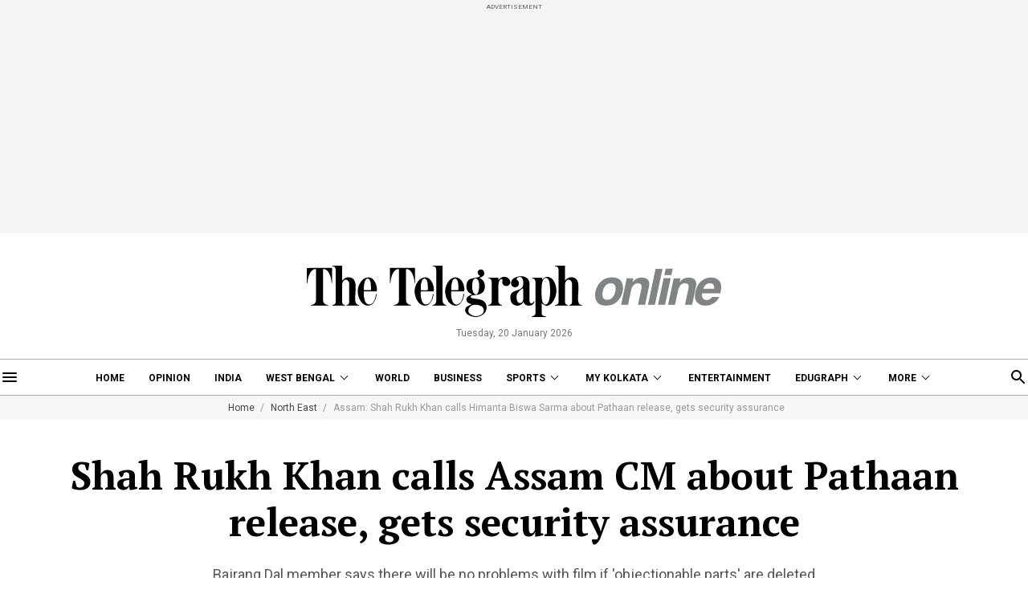

--- FILE ---
content_type: application/javascript; charset=utf-8
request_url: https://fundingchoicesmessages.google.com/f/AGSKWxVMksmEFCuUlYOINzSPiAQ3PdP_4Uphr46GTX05QNBjeW7gHDKYBRYyjMn6_C2j4-BTK0A1pBpTCw8ZoJnqic_ygzE78eRmp-Eba_f5gnoD7paTWEKMnW5dYqjbAqkSpd87fVK51j3i51tFE0XkBW6CjSAEkBSnpk-pKfNzoF3TjuuQQF-Ql3bbHeml/_/adfunctions.=clkads//adb.js?tag=_adserved./admonitor-
body_size: -1292
content:
window['d73422df-6982-45be-bb65-b976f48eb5c0'] = true;